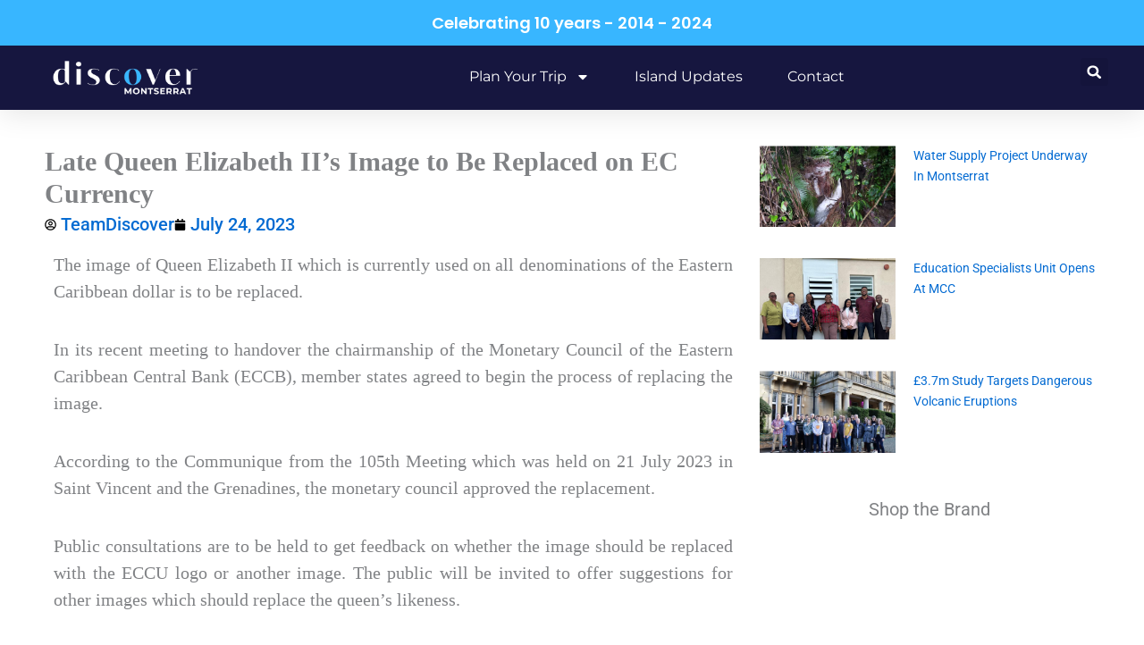

--- FILE ---
content_type: text/css
request_url: https://discovermni.com/wp-content/uploads/elementor/css/post-96818.css?ver=1768474056
body_size: 842
content:
.elementor-96818 .elementor-element.elementor-element-ec9906c{--display:flex;--flex-direction:column;--container-widget-width:100%;--container-widget-height:initial;--container-widget-flex-grow:0;--container-widget-align-self:initial;--flex-wrap-mobile:wrap;}.elementor-96818 .elementor-element.elementor-element-67cb57f{text-align:center;}.elementor-96818 .elementor-element.elementor-element-d511f78{--display:flex;--flex-direction:row;--container-widget-width:initial;--container-widget-height:100%;--container-widget-flex-grow:1;--container-widget-align-self:stretch;--flex-wrap-mobile:wrap;--gap:0px 0px;--row-gap:0px;--column-gap:0px;--flex-wrap:wrap;}.elementor-96818 .elementor-element.elementor-element-c82fc1e{--display:flex;--flex-direction:column;--container-widget-width:100%;--container-widget-height:initial;--container-widget-flex-grow:0;--container-widget-align-self:initial;--flex-wrap-mobile:wrap;}.elementor-96818 .elementor-element.elementor-element-767981c{width:var( --container-widget-width, 92.174% );max-width:92.174%;--container-widget-width:92.174%;--container-widget-flex-grow:0;text-align:start;}.elementor-96818 .elementor-element.elementor-element-767981c.elementor-element{--flex-grow:0;--flex-shrink:0;}.elementor-96818 .elementor-element.elementor-element-767981c .elementor-heading-title{font-family:"Times New Roman", Sans-serif;font-size:30px;font-weight:600;text-transform:none;font-style:normal;text-decoration:none;line-height:1.2em;letter-spacing:0px;}.elementor-96818 .elementor-element.elementor-element-752d7402 > .elementor-widget-container{padding:0px 0px 3px 0px;}.elementor-96818 .elementor-element.elementor-element-752d7402 .elementor-icon-list-icon{width:13px;}.elementor-96818 .elementor-element.elementor-element-752d7402 .elementor-icon-list-icon i{font-size:13px;}.elementor-96818 .elementor-element.elementor-element-752d7402 .elementor-icon-list-icon svg{--e-icon-list-icon-size:13px;}.elementor-96818 .elementor-element.elementor-element-752d7402 .elementor-icon-list-item{font-family:var( --e-global-typography-accent-font-family ), Sans-serif;font-weight:var( --e-global-typography-accent-font-weight );}.elementor-96818 .elementor-element.elementor-element-43c0533{--display:flex;--flex-direction:column;--container-widget-width:100%;--container-widget-height:initial;--container-widget-flex-grow:0;--container-widget-align-self:initial;--flex-wrap-mobile:wrap;}.elementor-96818 .elementor-element.elementor-element-43c0533.e-con{--flex-grow:0;--flex-shrink:0;}.elementor-96818 .elementor-element.elementor-element-780f4848{width:var( --container-widget-width, 100% );max-width:100%;--container-widget-width:100%;--container-widget-flex-grow:0;font-family:"Times New Roman", Sans-serif;font-size:20px;font-weight:400;text-transform:none;font-style:normal;text-decoration:none;line-height:1.5em;letter-spacing:0px;}.elementor-96818 .elementor-element.elementor-element-780f4848.elementor-element{--flex-grow:0;--flex-shrink:0;}.elementor-96818 .elementor-element.elementor-element-3ac2c84{--display:flex;--flex-direction:column;--container-widget-width:100%;--container-widget-height:initial;--container-widget-flex-grow:0;--container-widget-align-self:initial;--flex-wrap-mobile:wrap;}.elementor-96818 .elementor-element.elementor-element-2ae155e{--grid-row-gap:35px;--grid-column-gap:30px;}.elementor-96818 .elementor-element.elementor-element-2ae155e .elementor-posts-container .elementor-post__thumbnail{padding-bottom:calc( 0.6 * 100% );}.elementor-96818 .elementor-element.elementor-element-2ae155e:after{content:"0.6";}.elementor-96818 .elementor-element.elementor-element-2ae155e .elementor-post__thumbnail__link{width:40%;}.elementor-96818 .elementor-element.elementor-element-2ae155e.elementor-posts--thumbnail-left .elementor-post__thumbnail__link{margin-right:20px;}.elementor-96818 .elementor-element.elementor-element-2ae155e.elementor-posts--thumbnail-right .elementor-post__thumbnail__link{margin-left:20px;}.elementor-96818 .elementor-element.elementor-element-2ae155e.elementor-posts--thumbnail-top .elementor-post__thumbnail__link{margin-bottom:20px;}.elementor-96818 .elementor-element.elementor-element-2ae155e .elementor-post__title, .elementor-96818 .elementor-element.elementor-element-2ae155e .elementor-post__title a{font-size:14px;}.elementor-96818 .elementor-element.elementor-element-0ae17c8{--spacer-size:50px;}.elementor-96818 .elementor-element.elementor-element-f61d51f{text-align:center;}.elementor-96818 .elementor-element.elementor-element-acf9978{text-align:center;}.elementor-96818 .elementor-element.elementor-element-cde9b49{--grid-template-columns:repeat(3, auto);--icon-size:30px;--grid-column-gap:8px;--grid-row-gap:8px;}.elementor-96818 .elementor-element.elementor-element-cde9b49 .elementor-widget-container{text-align:center;}.elementor-96818 .elementor-element.elementor-element-29bffa1{--spacer-size:50px;}.elementor-96818 .elementor-element.elementor-element-6e5365c .elementor-wrapper{--video-aspect-ratio:1.77777;}.elementor-96818 .elementor-element.elementor-element-2a8266f3{--display:flex;}.elementor-96818 .elementor-element.elementor-element-1edf1298 > .elementor-widget-container{margin:5px 0px 0px 0px;}.elementor-96818 .elementor-element.elementor-element-1edf1298{text-align:center;}.elementor-96818 .elementor-element.elementor-element-1edf1298 .elementor-heading-title{font-family:"Times New Roman", Sans-serif;font-size:14px;font-weight:400;text-transform:uppercase;font-style:normal;text-decoration:none;line-height:1.2em;letter-spacing:0px;}.elementor-96818 .elementor-element.elementor-element-11dc287e{text-align:center;}.elementor-96818 .elementor-element.elementor-element-5f0fe2a{--display:flex;}.elementor-96818 .elementor-element.elementor-element-cbb01c3 > .elementor-widget-container{margin:5px 0px 0px 0px;}.elementor-96818 .elementor-element.elementor-element-cbb01c3{text-align:center;}.elementor-96818 .elementor-element.elementor-element-cbb01c3 .elementor-heading-title{font-family:"Times New Roman", Sans-serif;font-size:14px;font-weight:400;text-transform:uppercase;font-style:normal;text-decoration:none;line-height:1.2em;letter-spacing:0px;}.elementor-96818 .elementor-element.elementor-element-6dcd61f{text-align:center;}.elementor-96818 .elementor-element.elementor-element-379bbfe{--display:flex;}.elementor-96818 .elementor-element.elementor-element-886b4da{text-align:center;}.elementor-96818 .elementor-element.elementor-element-39fcb7e{--display:flex;--flex-direction:row;--container-widget-width:initial;--container-widget-height:100%;--container-widget-flex-grow:1;--container-widget-align-self:stretch;--flex-wrap-mobile:wrap;--gap:0px 0px;--row-gap:0px;--column-gap:0px;}.elementor-96818 .elementor-element.elementor-element-99e355d{--display:flex;--flex-direction:column;--container-widget-width:100%;--container-widget-height:initial;--container-widget-flex-grow:0;--container-widget-align-self:initial;--flex-wrap-mobile:wrap;}.elementor-96818 .elementor-element.elementor-element-726a7469 span.post-navigation__prev--label, .elementor-96818 .elementor-element.elementor-element-726a7469 span.post-navigation__next--label{font-family:"Poppins", Sans-serif;font-size:14px;font-weight:400;text-transform:capitalize;font-style:normal;text-decoration:none;letter-spacing:0px;}.elementor-96818 .elementor-element.elementor-element-726a7469 span.post-navigation__prev--title, .elementor-96818 .elementor-element.elementor-element-726a7469 span.post-navigation__next--title{color:var( --e-global-color-primary );font-family:"Poppins", Sans-serif;font-size:14px;font-weight:400;text-transform:capitalize;font-style:normal;text-decoration:none;letter-spacing:0px;}.elementor-96818 .elementor-element.elementor-element-b567dc2{--display:flex;--flex-direction:column;--container-widget-width:100%;--container-widget-height:initial;--container-widget-flex-grow:0;--container-widget-align-self:initial;--flex-wrap-mobile:wrap;}.elementor-96818 .elementor-element.elementor-element-bd86a89{--grid-row-gap:35px;--grid-column-gap:30px;}.elementor-96818 .elementor-element.elementor-element-bd86a89 .elementor-posts-container .elementor-post__thumbnail{padding-bottom:calc( 0.66 * 100% );}.elementor-96818 .elementor-element.elementor-element-bd86a89:after{content:"0.66";}.elementor-96818 .elementor-element.elementor-element-bd86a89 .elementor-post__thumbnail__link{width:100%;}.elementor-96818 .elementor-element.elementor-element-bd86a89.elementor-posts--thumbnail-left .elementor-post__thumbnail__link{margin-right:20px;}.elementor-96818 .elementor-element.elementor-element-bd86a89.elementor-posts--thumbnail-right .elementor-post__thumbnail__link{margin-left:20px;}.elementor-96818 .elementor-element.elementor-element-bd86a89.elementor-posts--thumbnail-top .elementor-post__thumbnail__link{margin-bottom:20px;}@media(min-width:768px){.elementor-96818 .elementor-element.elementor-element-d511f78{--content-width:1200px;}.elementor-96818 .elementor-element.elementor-element-c82fc1e{--width:66.6666%;}.elementor-96818 .elementor-element.elementor-element-43c0533{--width:100%;}.elementor-96818 .elementor-element.elementor-element-3ac2c84{--width:33.3333%;}.elementor-96818 .elementor-element.elementor-element-99e355d{--width:33.3333%;}.elementor-96818 .elementor-element.elementor-element-b567dc2{--width:66.6666%;}}@media(max-width:1024px){.elementor-96818 .elementor-element.elementor-element-767981c .elementor-heading-title{font-size:24px;}.elementor-96818 .elementor-element.elementor-element-780f4848 > .elementor-widget-container{padding:0px 0px 0px 0px;}.elementor-96818 .elementor-element.elementor-element-780f4848{--container-widget-width:100%;--container-widget-flex-grow:0;width:var( --container-widget-width, 100% );max-width:100%;font-size:20px;}.elementor-96818 .elementor-element.elementor-element-2ae155e .elementor-post__thumbnail__link{width:100%;}.elementor-96818 .elementor-element.elementor-element-1edf1298 .elementor-heading-title{font-size:14px;}.elementor-96818 .elementor-element.elementor-element-11dc287e > .elementor-widget-container{margin:10px 0px 0px 0px;}.elementor-96818 .elementor-element.elementor-element-cbb01c3 .elementor-heading-title{font-size:14px;}.elementor-96818 .elementor-element.elementor-element-6dcd61f > .elementor-widget-container{margin:10px 0px 0px 0px;}.elementor-96818 .elementor-element.elementor-element-726a7469 span.post-navigation__prev--label, .elementor-96818 .elementor-element.elementor-element-726a7469 span.post-navigation__next--label{font-size:18px;}.elementor-96818 .elementor-element.elementor-element-726a7469 span.post-navigation__prev--title, .elementor-96818 .elementor-element.elementor-element-726a7469 span.post-navigation__next--title{font-size:18px;}}@media(max-width:767px){.elementor-96818 .elementor-element.elementor-element-767981c .elementor-heading-title{font-size:20px;line-height:1.1em;}.elementor-96818 .elementor-element.elementor-element-752d7402 .elementor-icon-list-icon{width:10px;}.elementor-96818 .elementor-element.elementor-element-752d7402 .elementor-icon-list-icon i{font-size:10px;}.elementor-96818 .elementor-element.elementor-element-752d7402 .elementor-icon-list-icon svg{--e-icon-list-icon-size:10px;}.elementor-96818 .elementor-element.elementor-element-780f4848 > .elementor-widget-container{margin:0px 0px 0px 0px;padding:0px 0px 0px 0px;}.elementor-96818 .elementor-element.elementor-element-780f4848{--container-widget-width:100%;--container-widget-flex-grow:0;width:var( --container-widget-width, 100% );max-width:100%;font-size:18px;}.elementor-96818 .elementor-element.elementor-element-2ae155e .elementor-posts-container .elementor-post__thumbnail{padding-bottom:calc( 0.5 * 100% );}.elementor-96818 .elementor-element.elementor-element-2ae155e:after{content:"0.5";}.elementor-96818 .elementor-element.elementor-element-2ae155e .elementor-post__thumbnail__link{width:100%;}.elementor-96818 .elementor-element.elementor-element-1edf1298 .elementor-heading-title{font-size:20px;line-height:1.1em;}.elementor-96818 .elementor-element.elementor-element-cbb01c3 .elementor-heading-title{font-size:20px;line-height:1.1em;}.elementor-96818 .elementor-element.elementor-element-726a7469 span.post-navigation__prev--label, .elementor-96818 .elementor-element.elementor-element-726a7469 span.post-navigation__next--label{font-size:18px;}.elementor-96818 .elementor-element.elementor-element-726a7469 span.post-navigation__prev--title, .elementor-96818 .elementor-element.elementor-element-726a7469 span.post-navigation__next--title{font-size:18px;}.elementor-96818 .elementor-element.elementor-element-bd86a89 .elementor-posts-container .elementor-post__thumbnail{padding-bottom:calc( 0.5 * 100% );}.elementor-96818 .elementor-element.elementor-element-bd86a89:after{content:"0.5";}.elementor-96818 .elementor-element.elementor-element-bd86a89 .elementor-post__thumbnail__link{width:100%;}}